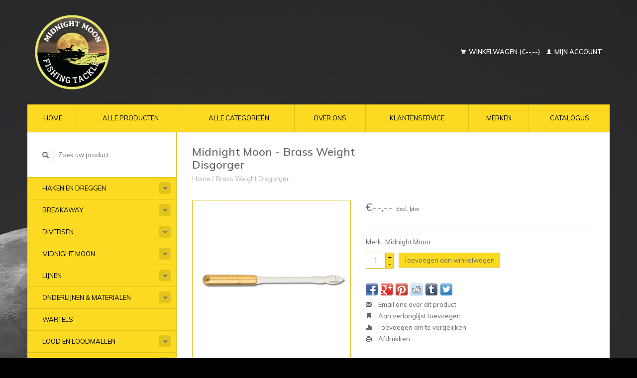

--- FILE ---
content_type: text/html;charset=utf-8
request_url: https://www.midnightmoon.nl/brass-weight-disgorger.html
body_size: 5693
content:
<!DOCTYPE html>
<!--[if lt IE 7 ]><html class="ie ie6" lang="nl"> <![endif]-->
<!--[if IE 7 ]><html class="ie ie7" lang="nl"> <![endif]-->
<!--[if IE 8 ]><html class="ie ie8" lang="nl"> <![endif]-->
<!--[if (gte IE 9)|!(IE)]><!--><html lang="nl"> <!--<![endif]-->
  <head>
    <meta charset="utf-8"/>
<!-- [START] 'blocks/head.rain' -->
<!--

  (c) 2008-2026 Lightspeed Netherlands B.V.
  http://www.lightspeedhq.com
  Generated: 21-01-2026 @ 21:05:16

-->
<link rel="canonical" href="https://www.midnightmoon.nl/brass-weight-disgorger.html"/>
<link rel="alternate" href="https://www.midnightmoon.nl/index.rss" type="application/rss+xml" title="Nieuwe producten"/>
<meta name="robots" content="noodp,noydir"/>
<meta name="google-site-verification" content="Z3s6F-69Nrmqs8TO6Qhg2F_Qod9mNAvIhGcxZzFvyXE"/>
<meta property="og:url" content="https://www.midnightmoon.nl/brass-weight-disgorger.html?source=facebook"/>
<meta property="og:site_name" content="Midnight Moon Tackle Import B.V."/>
<meta property="og:title" content="Brass Weight Disgorger"/>
<meta property="og:description" content="Midnight Moon is al ruim 35 jaar een begrip voor elke zeevisser. Vandaag de dag staat Midnight Moon nog steeds voor hoge kwaliteit in het zeevissen. Wij leveren"/>
<meta property="og:image" content="https://cdn.webshopapp.com/shops/274695/files/448546291/midnight-moon-brass-weight-disgorger.jpg"/>
<!--[if lt IE 9]>
<script src="https://cdn.webshopapp.com/assets/html5shiv.js?2025-02-20"></script>
<![endif]-->
<!-- [END] 'blocks/head.rain' -->
    <title>Brass Weight Disgorger - Midnight Moon Tackle Import B.V.</title>
    <meta name="description" content="Midnight Moon is al ruim 35 jaar een begrip voor elke zeevisser. Vandaag de dag staat Midnight Moon nog steeds voor hoge kwaliteit in het zeevissen. Wij leveren" />
    <meta name="keywords" content="Midnight, Moon, Brass, Weight, Disgorger" />
    
    <meta http-equiv="X-UA-Compatible" content="IE=edge,chrome=1">
    
    <meta name="viewport" content="width=device-width, initial-scale=1.0">
    <meta name="apple-mobile-web-app-capable" content="yes">
    <meta name="apple-mobile-web-app-status-bar-style" content="black">
    
    <link rel="shortcut icon" href="https://cdn.webshopapp.com/shops/274695/themes/166602/assets/favicon.ico?20251204173423" type="image/x-icon" />
    <link href='//fonts.googleapis.com/css?family=Muli:400,300,600' rel='stylesheet' type='text/css'>
    <link href='//fonts.googleapis.com/css?family=Muli:400,300,600' rel='stylesheet' type='text/css'>
    <link rel="shortcut icon" href="https://cdn.webshopapp.com/shops/274695/themes/166602/assets/favicon.ico?20251204173423" type="image/x-icon" /> 
    <link rel="stylesheet" href="https://cdn.webshopapp.com/shops/274695/themes/166602/assets/bootstrap.css?20251204173423" />
    <link rel="stylesheet" href="https://cdn.webshopapp.com/shops/274695/themes/166602/assets/responsive.css?20251204173423" />

        <link rel="stylesheet" href="https://cdn.webshopapp.com/shops/274695/themes/166602/assets/fancybox-2-1-4.css?20251204173423" />
        <link rel="stylesheet" href="https://cdn.webshopapp.com/shops/274695/themes/166602/assets/style.css?20251204173423" />       
    <link rel="stylesheet" href="https://cdn.webshopapp.com/shops/274695/themes/166602/assets/settings.css?20251204173423" />  
    <link rel="stylesheet" href="https://cdn.webshopapp.com/assets/gui-2-0.css?2025-02-20" /> 
    <link rel="stylesheet" href="https://cdn.webshopapp.com/shops/274695/themes/166602/assets/custom.css?20251204173423" />


    <script type="text/javascript" src="https://cdn.webshopapp.com/assets/jquery-1-9-1.js?2025-02-20"></script>
    <script type="text/javascript" src="https://cdn.webshopapp.com/assets/jquery-ui-1-10-1.js?2025-02-20"></script>
    <script type="text/javascript" src="https://cdn.webshopapp.com/assets/jquery-migrate-1-1-1.js?2025-02-20"></script>
    <script type="text/javascript" src="https://cdn.webshopapp.com/shops/274695/themes/166602/assets/global.js?20251204173423"></script>
    <script type="text/javascript" src="https://cdn.webshopapp.com/assets/gui.js?2025-02-20"></script>
        <script src="https://cdn.webshopapp.com/shops/274695/themes/166602/assets/fancybox-2-1-4.js?20251204173423"></script>
    <script src="https://cdn.webshopapp.com/shops/274695/themes/166602/assets/jquery-zoom-min.js?20251204173423"></script>
            <script type="text/javascript" src="https://cdn.webshopapp.com/shops/274695/themes/166602/assets/uspticker.js?20251204173423"></script>
    
		<script type="text/javascript" src="https://cdn.webshopapp.com/shops/274695/themes/166602/assets/share42.js?20251204173423"></script> 

  </head>
  <body> 
    <header class="container">
      <div class="align">
        <div class="vertical">
          <a href="https://www.midnightmoon.nl/" title="Midnight Moon Tackle Import B.V. | The Specialist in Sea Fishing">
            <img class="img-responsive"src="https://cdn.webshopapp.com/shops/274695/themes/166602/v/508046/assets/logo.png?20240205101935" alt="Midnight Moon Tackle Import B.V. | The Specialist in Sea Fishing" />
          </a>
        </div>
        
        <div class="vertical text-right no-underline">
                    <div class="cart-account">
            <a href="https://www.midnightmoon.nl/cart/" class="cart">
              <span class="glyphicon glyphicon-shopping-cart"></span> 
              Winkelwagen (€--,--)
            </a>
            <a href="https://www.midnightmoon.nl/account/" class="my-account">
              <span class="glyphicon glyphicon glyphicon-user"></span>
                            Mijn account
                          </a>
          </div>
        </div>
      </div>
    </header>    
    
  
    
    
    
    <div class="container wrapper">
      <nav>
        <ul class="no-list-style no-underline topbar">
          <li class="item home ">
            <a class="itemLink" href="https://www.midnightmoon.nl/">Home</a>
          </li>
          
          <li class="item ">
            <a class="itemLink" href="https://www.midnightmoon.nl/collection/">Alle producten</a>
          </li>      
          
                    <li class="item ">
            <a class="itemLink" href="https://www.midnightmoon.nl/catalog/">Alle categorieën</a>
          </li>
          
                                                                                                                                                                                                                            
          
                              
                                        
                                        
                                        <li class="item"><a class="itemLink" href="https://www.midnightmoon.nl/service/about/" title="Over ons">Over ons</a></li>
                    
                                        
                                        
                                        
                    <li class="item"><a class="itemLink" href="https://www.midnightmoon.nl/service/" title="Klantenservice">Klantenservice</a></li>
                                        
                                        
                              
              <li class="item">
    <a class="itemLink" href="https://www.midnightmoon.nl/brands/" title="Merken">
      Merken
    </a>
  </li>
    <li class="item">
    <a class="itemLink" href="https://www.midnightmoon.nl/service/catalogus" title="Catalogus ">
      Catalogus 
    </a>
  </li>
          </ul>
      </nav>

      <div class="sidebar col-xs-12 col-sm-12 col-md-3">
        <span class="burger glyphicon glyphicon-menu-hamburger hidden-md hidden-lg"></span>
       
      <div class="search">
  <form action="https://www.midnightmoon.nl/search/" method="get" id="formSearch">
    <span onclick="$('#formSearch').submit();" title="Zoeken" class="glyphicon glyphicon-search"></span>
    <input type="text" name="q" value="" placeholder="Zoek uw product"/>
  </form>
</div>
<ul class="no-underline no-list-style sidebarul">
      <li class="item foldingsidebar ">
     <div class="subcat"><span class="glyphicon glyphicon-chevron-down"></span></div>
    <a class="itemLink  hassub" href="https://www.midnightmoon.nl/haken-en-dreggen/" title="Haken en Dreggen">Haken en Dreggen</a>

        <ul class="subnav">
            <li class="subitem">
                
        <a class="subitemLink " href="https://www.midnightmoon.nl/haken-en-dreggen/night-hawk/" title="Night Hawk">Night Hawk
        </a>
              </li>
          </ul>
      </li>
       
      <li class="item foldingsidebar ">
     <div class="subcat"><span class="glyphicon glyphicon-chevron-down"></span></div>
    <a class="itemLink  hassub" href="https://www.midnightmoon.nl/breakaway/" title="Breakaway">Breakaway</a>

        <ul class="subnav">
            <li class="subitem">
                
        <a class="subitemLink " href="https://www.midnightmoon.nl/breakaway/rugdrager/" title="Rugdrager">Rugdrager
        </a>
              </li>
            <li class="subitem">
                
        <a class="subitemLink " href="https://www.midnightmoon.nl/breakaway/diverse/" title="Diverse">Diverse
        </a>
              </li>
            <li class="subitem">
                
        <a class="subitemLink " href="https://www.midnightmoon.nl/breakaway/lood/" title="Lood">Lood
        </a>
              </li>
          </ul>
      </li>
       
      <li class="item foldingsidebar ">
     <div class="subcat"><span class="glyphicon glyphicon-chevron-down"></span></div>
    <a class="itemLink  hassub" href="https://www.midnightmoon.nl/diversen/" title="Diversen">Diversen</a>

        <ul class="subnav">
            <li class="subitem">
                
        <a class="subitemLink " href="https://www.midnightmoon.nl/diversen/kralen-beads/" title="Kralen / Beads">Kralen / Beads
        </a>
              </li>
            <li class="subitem">
                
        <a class="subitemLink " href="https://www.midnightmoon.nl/diversen/spinner-materiaal/" title="Spinner Materiaal">Spinner Materiaal
        </a>
              </li>
            <li class="subitem">
                
        <a class="subitemLink " href="https://www.midnightmoon.nl/diversen/splitringen/" title="Splitringen">Splitringen
        </a>
              </li>
            <li class="subitem">
                
        <a class="subitemLink " href="https://www.midnightmoon.nl/diversen/seequins/" title="Seequins">Seequins
        </a>
              </li>
            <li class="subitem">
                
        <a class="subitemLink " href="https://www.midnightmoon.nl/diversen/sleeves/" title="Sleeves">Sleeves
        </a>
              </li>
            <li class="subitem">
                
        <a class="subitemLink " href="https://www.midnightmoon.nl/diversen/aasnaald/" title="Aasnaald">Aasnaald
        </a>
              </li>
            <li class="subitem">
                
        <a class="subitemLink " href="https://www.midnightmoon.nl/diversen/tangen/" title="Tangen">Tangen
        </a>
              </li>
            <li class="subitem">
                
        <a class="subitemLink " href="https://www.midnightmoon.nl/diversen/lijm-lak/" title="Lijm / lak">Lijm / lak
        </a>
              </li>
            <li class="subitem">
                
        <a class="subitemLink " href="https://www.midnightmoon.nl/diversen/bait-elastic/" title="Bait elastic">Bait elastic
        </a>
              </li>
            <li class="subitem">
                
        <a class="subitemLink " href="https://www.midnightmoon.nl/diversen/topreflectietape/" title="Topreflectietape">Topreflectietape
        </a>
              </li>
            <li class="subitem">
                
        <a class="subitemLink " href="https://www.midnightmoon.nl/diversen/hakendoosje/" title="Hakendoosje">Hakendoosje
        </a>
              </li>
            <li class="subitem">
                
        <a class="subitemLink " href="https://www.midnightmoon.nl/diversen/tube/" title="Tube">Tube
        </a>
              </li>
            <li class="subitem">
                
        <a class="subitemLink " href="https://www.midnightmoon.nl/diversen/afhouders/" title="Afhouders">Afhouders
        </a>
              </li>
            <li class="subitem">
                
        <a class="subitemLink " href="https://www.midnightmoon.nl/diversen/dobbers/" title="Dobbers">Dobbers
        </a>
              </li>
            <li class="subitem">
                
        <a class="subitemLink " href="https://www.midnightmoon.nl/diversen/lights/" title="Lights">Lights
        </a>
              </li>
          </ul>
      </li>
       
      <li class="item foldingsidebar ">
     <div class="subcat"><span class="glyphicon glyphicon-chevron-down"></span></div>
    <a class="itemLink  hassub" href="https://www.midnightmoon.nl/midnight-moon/" title="Midnight Moon">Midnight Moon</a>

        <ul class="subnav">
            <li class="subitem">
                
        <a class="subitemLink " href="https://www.midnightmoon.nl/midnight-moon/jelltex/" title="Jelltex">Jelltex
        </a>
              </li>
            <li class="subitem">
                
        <a class="subitemLink " href="https://www.midnightmoon.nl/midnight-moon/steunen/" title="Steunen">Steunen
        </a>
              </li>
            <li class="subitem">
                
        <a class="subitemLink " href="https://www.midnightmoon.nl/midnight-moon/hengels-en-molens/" title="Hengels en Molens">Hengels en Molens
        </a>
              </li>
            <li class="subitem">
                
        <a class="subitemLink " href="https://www.midnightmoon.nl/midnight-moon/diverse/" title="Diverse">Diverse
        </a>
              </li>
            <li class="subitem">
                
        <a class="subitemLink " href="https://www.midnightmoon.nl/midnight-moon/pilkers/" title="Pilkers">Pilkers
        </a>
              </li>
          </ul>
      </li>
       
      <li class="item foldingsidebar ">
     <div class="subcat"><span class="glyphicon glyphicon-chevron-down"></span></div>
    <a class="itemLink  hassub" href="https://www.midnightmoon.nl/lijnen/" title="Lijnen">Lijnen</a>

        <ul class="subnav">
            <li class="subitem">
                
        <a class="subitemLink " href="https://www.midnightmoon.nl/lijnen/dyneema-xtension/" title="Dyneema Xtension">Dyneema Xtension
        </a>
              </li>
            <li class="subitem">
                
        <a class="subitemLink " href="https://www.midnightmoon.nl/lijnen/nylon/" title="Nylon">Nylon
        </a>
              </li>
          </ul>
      </li>
       
      <li class="item foldingsidebar ">
     <div class="subcat"><span class="glyphicon glyphicon-chevron-down"></span></div>
    <a class="itemLink  hassub" href="https://www.midnightmoon.nl/onderlijnen-materialen/" title="Onderlijnen &amp; materialen">Onderlijnen &amp; materialen</a>

        <ul class="subnav">
            <li class="subitem">
                
        <a class="subitemLink " href="https://www.midnightmoon.nl/onderlijnen-materialen/onderlijnen/" title="Onderlijnen">Onderlijnen
        </a>
              </li>
            <li class="subitem">
                
        <a class="subitemLink " href="https://www.midnightmoon.nl/onderlijnen-materialen/onderlijnen-materialen/" title="Onderlijnen materialen">Onderlijnen materialen
        </a>
              </li>
          </ul>
      </li>
       
      <li class="item foldingsidebar ">
     
    <a class="itemLink  " href="https://www.midnightmoon.nl/wartels/" title="Wartels">Wartels</a>

      </li>
       
      <li class="item foldingsidebar ">
     <div class="subcat"><span class="glyphicon glyphicon-chevron-down"></span></div>
    <a class="itemLink  hassub" href="https://www.midnightmoon.nl/lood-en-loodmallen/" title="Lood en Loodmallen">Lood en Loodmallen</a>

        <ul class="subnav">
            <li class="subitem">
                
        <a class="subitemLink " href="https://www.midnightmoon.nl/lood-en-loodmallen/ankerlood/" title="Ankerlood">Ankerlood
        </a>
              </li>
            <li class="subitem">
                
        <a class="subitemLink " href="https://www.midnightmoon.nl/lood-en-loodmallen/lood/" title="Lood">Lood
        </a>
              </li>
            <li class="subitem">
                
        <a class="subitemLink " href="https://www.midnightmoon.nl/lood-en-loodmallen/loodmallen/" title="Loodmallen">Loodmallen
        </a>
              </li>
            <li class="subitem">
                
        <a class="subitemLink " href="https://www.midnightmoon.nl/lood-en-loodmallen/accessoires/" title="Accessoires">Accessoires
        </a>
              </li>
          </ul>
      </li>
       
      <li class="item foldingsidebar ">
     <div class="subcat"><span class="glyphicon glyphicon-chevron-down"></span></div>
    <a class="itemLink  hassub" href="https://www.midnightmoon.nl/verpakkings-en-verzendmateriaal/" title="Verpakkings- en verzendmateriaal">Verpakkings- en verzendmateriaal</a>

        <ul class="subnav">
            <li class="subitem">
                
        <a class="subitemLink " href="https://www.midnightmoon.nl/verpakkings-en-verzendmateriaal/blisters/" title="Blisters">Blisters
        </a>
              </li>
            <li class="subitem">
                
        <a class="subitemLink " href="https://www.midnightmoon.nl/verpakkings-en-verzendmateriaal/gripzakjes/" title="Gripzakjes">Gripzakjes
        </a>
              </li>
            <li class="subitem">
                
        <a class="subitemLink " href="https://www.midnightmoon.nl/verpakkings-en-verzendmateriaal/spoeltjes/" title="Spoeltjes">Spoeltjes
        </a>
              </li>
            <li class="subitem">
                
        <a class="subitemLink " href="https://www.midnightmoon.nl/verpakkings-en-verzendmateriaal/labels/" title="Labels">Labels
        </a>
              </li>
          </ul>
      </li>
       
      <li class="item">
    <a class="itemLink" href="https://www.midnightmoon.nl/brands/" title="Merken">Merken</a>
  </li>
    
            </ul>      </div>
      <div class="content col-xs-12 col-sm-12 col-md-9">
            <div itemscope itemtype="http://schema.org/Product">
  <div class="page-title row">
    <div class="title col-md-6">
      
      <h1 itemprop="name" content="Midnight Moon - Brass Weight Disgorger" class="left">Midnight Moon - Brass Weight Disgorger </h1>
      <meta itemprop="mpn" content="MN18037" />      <meta itemprop="brand" content="Midnight Moon" />      <meta itemprop="itemCondition" itemtype="https://schema.org/OfferItemCondition" content="http://schema.org/NewCondition"/>
                  
      <div class="clearfix"></div>
      
      <div class="breadcrumbs no-underline">
        <a href="https://www.midnightmoon.nl/" title="Home">Home</a>
                / <a href="https://www.midnightmoon.nl/brass-weight-disgorger.html">Brass Weight Disgorger</a>
              </div>
    </div>
    
  </div>  
  <div class="page-text row">
    <div class="col-md-12">
          </div>
  </div>
  
  <div class="product-wrap row">
    <div class="col-md-5 col-xs-12 image">
      <div class="zoombox fancybox">
        <div class="images"> 
          <meta itemprop="image" content="https://cdn.webshopapp.com/shops/274695/files/448546291/300x250x2/midnight-moon-brass-weight-disgorger.jpg" />                              <a  class="zoom first" data-image-id="448546291" href="https://cdn.webshopapp.com/shops/274695/files/448546291/midnight-moon-brass-weight-disgorger.jpg" title="Midnight Moon Brass Weight Disgorger">
                        <img class="img-responsive" src="https://cdn.webshopapp.com/shops/274695/files/448546291/317x317x2/midnight-moon-brass-weight-disgorger.jpg" alt="Midnight Moon Brass Weight Disgorger" data-original-url="https://cdn.webshopapp.com/shops/274695/files/448546291/midnight-moon-brass-weight-disgorger.jpg" class="featured">
                      </a> 
                            </div>

        <div class="thumbs row">
                    <div class="col-md-4 col-sm-2 col-xs-4 ">
            <a data-image-id="448546291" class="active">
                                              <img src="https://cdn.webshopapp.com/shops/274695/files/448546291/86x86x2/midnight-moon-brass-weight-disgorger.jpg" alt="Midnight Moon Brass Weight Disgorger" title="Midnight Moon Brass Weight Disgorger"/>
                                          </a>
          </div>
                  </div>
      </div>  
    </div>
    
    <div class="col-md-7 col-xs-12 product-details" itemprop="offers" itemscope itemtype="http://schema.org/Offer">
    <meta itemprop="priceCurrency" content="EUR">
    <meta itemprop="price" content="3.95" />
            <meta itemprop="availability" content="InStock" />
       
      <div class="price-wrap">
                <div class="price">
          €--,--          <small class="price-tax">Excl. btw</small>            
                  </div> 
      </div>
                      
             <div class="brand-productpage"> 
               <div class="brand-pp">Merk:</div>
        <div class="brand-name-pp"><a href="https://www.midnightmoon.nl/brands/midnight-moon/" title="product.brand.title">Midnight Moon</a>
        </div>
                </div>
        
      <div class="cart-wrap">
        <form action="https://www.midnightmoon.nl/cart/add/294106475/" id="product_configure_form" method="post">  
          <input type="hidden" name="bundle_id" id="product_configure_bundle_id" value="">
 
          
                                         <div class="quantity">
            <input type="text" name="quantity" value="1" />
            <div class="change">
              <a href="javascript:;" onclick="updateQuantity('up');" class="up">+</a>
              <a href="javascript:;" onclick="updateQuantity('down');" class="down">-</a>
            </div>
          </div>
          <a href="javascript:;" onclick="$('#product_configure_form').submit();" class="btn" title="Toevoegen aan winkelwagen">Toevoegen aan winkelwagen</a>
                  </form>
        <div class="clearfix">
        </div>
        
        <div class="actions-wrap">
          <ul class="no-underline no-list-style">
                        <li>
            <div class="share42init"></div>
            </li>
                        
            <li>
              <a href="https://www.midnightmoon.nl/service/?subject=Brass%20Weight%20Disgorger" title="Email ons over dit product"><span class="glyphicon glyphicon-envelope"></span> Email ons over dit product</a>
            </li>          
            <li>
               <a href="https://www.midnightmoon.nl/account/wishlistAdd/149027347/?variant_id=294106475" title="Aan verlanglijst toevoegen"><span class="glyphicon glyphicon-bookmark"></span> Aan verlanglijst toevoegen</a>
            </li>
            <li>
              <a href="https://www.midnightmoon.nl/compare/add/294106475/" title="Toevoegen om te vergelijken"><span class="glyphicon glyphicon-stats"></span> Toevoegen om te vergelijken</a>
            </li>
                        <li>
              <a href="#" onclick="window.print(); return false;" title="Afdrukken"><span class="glyphicon glyphicon-print"></span> Afdrukken</a>
            </li>
          </ul>  
        </div>
      </div>
    </div> 
  </div>     
  
        <div class="tabs-wrap">
    <div class="tabs">
      <ul class="no-list-style">
        <li class="active information-tab"><a rel="info" href="#">Informatie</a></li>
                <li class="reviews-tab"><a rel="reviews" href="#">Reviews <small>(0)</small></a></li>              </ul>
      <div class="clearfix"></div>
    </div>  
    
    <div class="tabsPages" id="read-more">
      <div class="page info active">
                <table class="details">
                    <tr>
            <td class="detail-title">Artikelnummer:</td>
            <td>MN18037</td>
          </tr>
                              <tr>
            <td class="detail-title">Aantal:</td>
            <td>159</td>
          </tr>
                    
                  </table>
                
                <em>Geen informatie gevonden</em>
              </div>
      
            
            <div  class="page reviews">
        <meta itemprop="worstRating" content="1"/>
        <meta itemprop="bestRating" content="5"/>
                
        <div class="bottom">
          <div class="right">
            <a href="https://www.midnightmoon.nl/account/review/149027347/" class="no-underline"><strong>Je beoordeling toevoegen</strong></a>
          </div>
          <span itemprop="ratingValue">0</span> sterren op basis van <span itemprop="reviewCount">0</span> beoordelingen
        </div>          
      </div>
      
      <div class="page tags no-underline">
              </div>
    </div>

   <!--   -->
  </div>
  
      
   
  
</div>

<script type="text/javascript">
 $(document).ready(function(){
    $('.zoombox.fancybox .thumbs a').mousedown(function(){
      $('.zoombox.fancybox .images a').hide();
      $('.zoombox.fancybox .images a[data-image-id="' + $(this).attr('data-image-id') + '"]').css('display','block');
      $('.zoombox.fancybox .thumbs a').removeClass('active');
      $('.zoombox.fancybox .thumbs a[data-image-id="' + $(this).attr('data-image-id') + '"]').addClass('active');
    });
      
    $('.zoombox.fancybox .zoom').zoom();
  });
  $(window).load(function() {
    $('.zoombox.fancybox .zoom').each(function() {      
      var src = $(this).attr('href');
      $(this).find('.zoomImg').attr("src", src);
    });
    });
 

  function updateQuantity(way){
    var quantity = parseInt($('.quantity input').val());
    
    if (way == 'up'){
      if (quantity < 10000){
        quantity++;
          } else {
          quantity = 10000;
      }
    } else {
      if (quantity > 1){
        quantity--;
          } else {
          quantity = 1;
      }
    }
    
    $('.quantity input').val(quantity);
  }
</script>      </div>
      <div class="clearfix"></div>

      <footer>
        <div class="row items top no-list-style no-underline">
          <div class="contact-adres col-md-3  col-xs-12 border-right">
            
             <label class="collapse" for="_1">
      <h3>      Midnight Moon Tackle Import B.V.</h3>
                       <span class="glyphicon glyphicon-chevron-down hidden-sm hidden-md hidden-lg"></span></label>
                    <input class="hidden-md hidden-lg hidden-sm" id="_1" type="checkbox">
                    <div class="list">
                      
            <span class="contact-description">De specialist in zeevissen.</span>                        <div class="contact">
              <span class="glyphicon glyphicon-earphone"></span>
              +31251210060
            </div>
                                    <div class="contact">
              <span class="glyphicon glyphicon-envelope"></span>
              <a href="/cdn-cgi/l/email-protection#1e777078715e73777a707779766a73717170307072" title="Email"><span class="__cf_email__" data-cfemail="f69f989099b69b9f92989f919e829b999998d8989a">[email&#160;protected]</span></a>
            </div>
                        </div>
          </div>
        
          <div class="service-links col-md-3 col-xs-12 border-left">
                  <label class="collapse" for="_2">
                      <h3>Klantenservice</h3>
                       <span class="glyphicon glyphicon-chevron-down hidden-sm hidden-md hidden-lg"></span></label>
                    <input class="hidden-md hidden-lg hidden-sm" id="_2" type="checkbox">
                    <div class="list">
            
      
              <ul>
                                                <li><a href="https://www.midnightmoon.nl/service/general-terms-conditions/" title="Algemene voorwaarden">Algemene voorwaarden</a></li>
                                <li><a href="https://www.midnightmoon.nl/service/payment-methods/" title="Betaalmethoden">Betaalmethoden</a></li>
                                <li><a href="https://www.midnightmoon.nl/service/disclaimer/" title="Disclaimer">Disclaimer</a></li>
                                <li><a href="https://www.midnightmoon.nl/service/about/" title="Over ons">Over ons</a></li>
                                <li><a href="https://www.midnightmoon.nl/service/privacy-policy/" title="Privacy Policy">Privacy Policy</a></li>
                              </ul>
          </div>
          </div>
          <div class="service-links col-md-3 col-xs-12 border-left">
            <label class="collapse" for="_3">
                      <h3>Meer</h3>
                       <span class="glyphicon glyphicon-chevron-down hidden-sm hidden-md hidden-lg"></span></label>
                    <input class="hidden-md hidden-lg hidden-sm" id="_3" type="checkbox">
                    
            <ul>
                              <li><a href="https://www.midnightmoon.nl/service/shipping-returns/" title="Verzenden &amp; retourneren">Verzenden &amp; retourneren</a></li>
                              <li><a href="https://www.midnightmoon.nl/service/" title="Klantenservice">Klantenservice</a></li>
                              <li><a href="https://www.midnightmoon.nl/sitemap/" title="Sitemap">Sitemap</a></li>
                              <li><a href="https://www.midnightmoon.nl/service/catalogus/" title="Catalogus">Catalogus</a></li>
                          </ul>
          </div>
          <div class="service-links col-md-3 col-xs-12 border-left">
                  <label class="collapse" for="_4">
                      <h3>Mijn account</h3>
                       <span class="glyphicon glyphicon-chevron-down hidden-sm hidden-md hidden-lg"></span></label>
                    <input class="hidden-md hidden-lg hidden-sm" id="_4" type="checkbox">
            <ul>
              <li><a href="https://www.midnightmoon.nl/account/" title="Mijn account">Mijn account</a></li>
              <li><a href="https://www.midnightmoon.nl/account/orders/" title="Mijn bestellingen">Mijn bestellingen</a></li>
              <li><a href="https://www.midnightmoon.nl/account/tickets/" title="Mijn tickets">Mijn tickets</a></li>
              <li><a href="https://www.midnightmoon.nl/account/wishlist/" title="Mijn verlanglijst">Mijn verlanglijst</a></li>
                          </ul>
          </div>
        </div>   
        
        <div class="row items bottom">
          <div class="widget col-md-3 hidden-sm hidden-xs border-right">
                                                
          </div>
               

          <div class="social-media col-md-6 border-left col-xs-12 ">
                                <label class="collapse" for="_6">
               <h3>Social media</h3>

                       <span class="glyphicon glyphicon-chevron-down hidden-sm hidden-md hidden-lg"></span></label>
                    <input class="hidden-md hidden-lg hidden-sm" id="_6" type="checkbox">
                    <div class="list">
            
            <div class="social-media">
              <a href="https://www.facebook.com/MidnightmoonTackleImport/" class="social-icon facebook" target="_blank" title="Facebook Midnight Moon Tackle Import B.V."></a>              <a href="https://twitter.com/midnightmoonti" class="social-icon twitter" target="_blank" title="Twitter Midnight Moon Tackle Import B.V."></a>                                                                      <a href="https://www.instagram.com/midnightmoontackleimport/" class="social-icon instagram" target="_blank" title="Instagram Midnight Moon Tackle Import B.V."></a>            </div>           
            </div>

                      </div>
          <div class="hallmarks hidden-xs hidden-sm col-md-3 no-underline">
             
          </div>
        </div>        
        <div class="row copyright-payments no-underline">
          <div class="copyright col-md-6">
            <small>
            © Copyright 2026 Midnight Moon Tackle Import B.V.
                        </small>
          </div>
          <div class="payments col-md-6 text-right">
                        <a href="https://www.midnightmoon.nl/service/payment-methods/" title="Betaalmethoden">
              <img src="https://cdn.webshopapp.com/assets/icon-payment-cash.png?2025-02-20" alt="Cash" />
            </a>
                        <a href="https://www.midnightmoon.nl/service/payment-methods/" title="Betaalmethoden">
              <img src="https://cdn.webshopapp.com/assets/icon-payment-invoice.png?2025-02-20" alt="Invoice" />
            </a>
                        <a href="https://www.midnightmoon.nl/service/payment-methods/" title="Betaalmethoden">
              <img src="https://cdn.webshopapp.com/assets/icon-payment-pin.png?2025-02-20" alt="Pin" />
            </a>
                      </div>
        </div>    
      </footer>
    </div>
  <!-- [START] 'blocks/body.rain' -->
<script data-cfasync="false" src="/cdn-cgi/scripts/5c5dd728/cloudflare-static/email-decode.min.js"></script><script>
(function () {
  var s = document.createElement('script');
  s.type = 'text/javascript';
  s.async = true;
  s.src = 'https://www.midnightmoon.nl/services/stats/pageview.js?product=149027347&hash=458f';
  ( document.getElementsByTagName('head')[0] || document.getElementsByTagName('body')[0] ).appendChild(s);
})();
</script>
<script>
(function () {
  var s = document.createElement('script');
  s.type = 'text/javascript';
  s.async = true;
  s.src = 'https://app.sendy.nl/embed/api.js';
  ( document.getElementsByTagName('head')[0] || document.getElementsByTagName('body')[0] ).appendChild(s);
})();
</script>
<script>
(function () {
  var s = document.createElement('script');
  s.type = 'text/javascript';
  s.async = true;
  s.src = 'https://app.sendy.nl/embed/lightspeed/connection/a681cc3c-a62f-11ec-9b8a-0050560104de/script.js';
  ( document.getElementsByTagName('head')[0] || document.getElementsByTagName('body')[0] ).appendChild(s);
})();
</script>
<!-- [END] 'blocks/body.rain' -->
    <script>
      $(".glyphicon-menu-hamburger").click(function(){
    $(".sidebarul").toggle(400);
});
    </script><script>
$(".subcat").click(function(){
    $(this).siblings(".subnav").toggle();
});
  </script>
</body>
</html>

--- FILE ---
content_type: text/javascript;charset=utf-8
request_url: https://www.midnightmoon.nl/services/stats/pageview.js?product=149027347&hash=458f
body_size: -414
content:
// SEOshop 21-01-2026 21:05:18